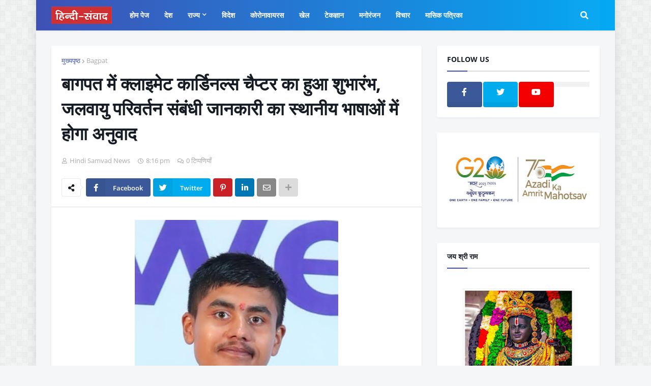

--- FILE ---
content_type: text/html; charset=utf-8
request_url: https://www.google.com/recaptcha/api2/aframe
body_size: 267
content:
<!DOCTYPE HTML><html><head><meta http-equiv="content-type" content="text/html; charset=UTF-8"></head><body><script nonce="6YyoAWwWWAuIFBOuRy5dIg">/** Anti-fraud and anti-abuse applications only. See google.com/recaptcha */ try{var clients={'sodar':'https://pagead2.googlesyndication.com/pagead/sodar?'};window.addEventListener("message",function(a){try{if(a.source===window.parent){var b=JSON.parse(a.data);var c=clients[b['id']];if(c){var d=document.createElement('img');d.src=c+b['params']+'&rc='+(localStorage.getItem("rc::a")?sessionStorage.getItem("rc::b"):"");window.document.body.appendChild(d);sessionStorage.setItem("rc::e",parseInt(sessionStorage.getItem("rc::e")||0)+1);localStorage.setItem("rc::h",'1768815767038');}}}catch(b){}});window.parent.postMessage("_grecaptcha_ready", "*");}catch(b){}</script></body></html>